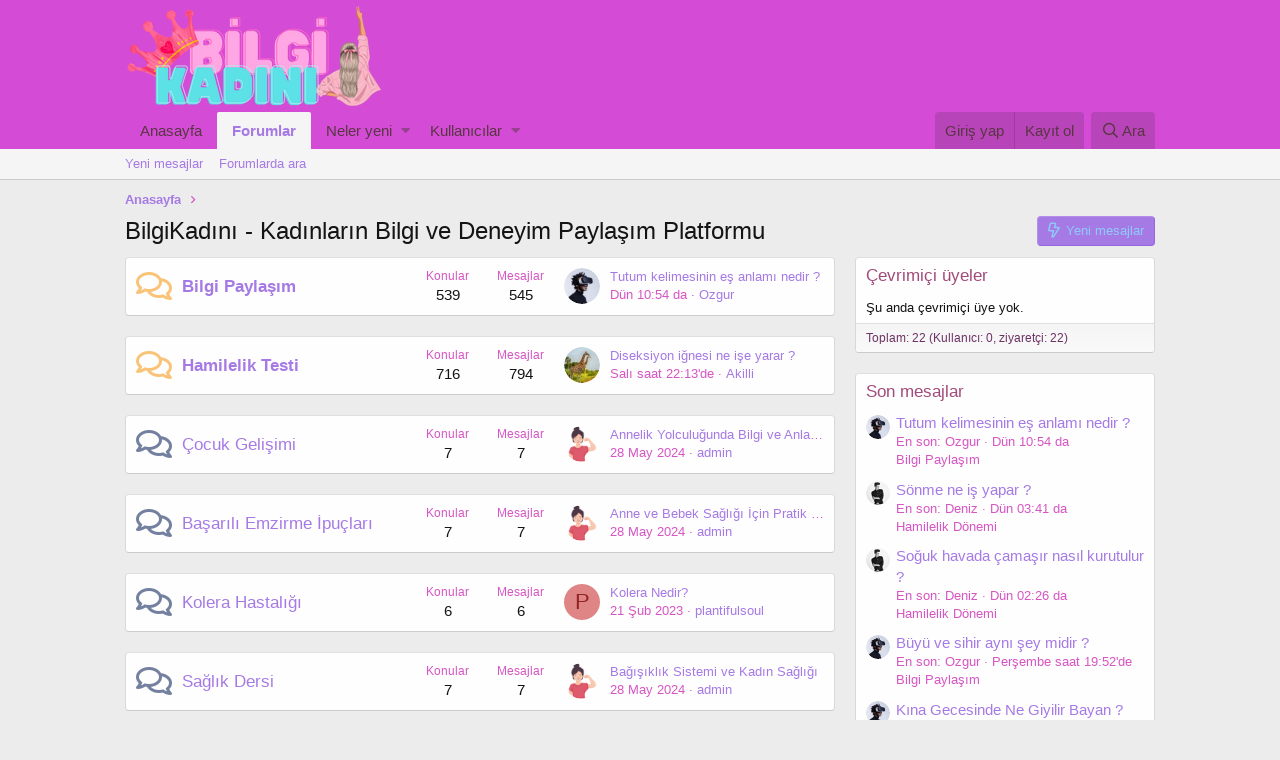

--- FILE ---
content_type: text/html; charset=utf-8
request_url: https://bilgikadini.com/
body_size: 12253
content:
<!DOCTYPE html>
<html id="XF" lang="tr-TR" dir="LTR"
	data-app="public"
	data-template="forum_list"
	data-container-key=""
	data-content-key=""
	data-logged-in="false"
	data-cookie-prefix="xf_"
	class="has-no-js template-forum_list"
	 data-run-jobs="">
<head>
	<meta charset="utf-8" />
	<meta http-equiv="X-UA-Compatible" content="IE=Edge" />
	<meta name="viewport" content="width=device-width, initial-scale=1, viewport-fit=cover">

	
	
	

	<title>BilgiKadını - Kadınların Bilgi ve Deneyim Paylaşım Platformu</title>

	
		
		<meta name="description" content="BilgiKadini.com, kadınların bir araya gelerek bilgi ve deneyimlerini paylaştığı interaktif bir forumdur. Kadınların güçlenmesi ve bilgilenmesi için birçok..." />
		<meta property="og:description" content="BilgiKadini.com, kadınların bir araya gelerek bilgi ve deneyimlerini paylaştığı interaktif bir forumdur. Kadınların güçlenmesi ve bilgilenmesi için birçok konuda tartışma ve öneri bulabilirsiniz!" />
		<meta property="twitter:description" content="BilgiKadini.com, kadınların bir araya gelerek bilgi ve deneyimlerini paylaştığı interaktif bir forumdur. Kadınların güçlenmesi ve bilgilenmesi için birçok konuda tartışma ve öneri bulabilirsiniz!" />
	
	
		<link rel="canonical" href="https://bilgikadini.com/" />
	
		<link rel="alternate" type="application/rss+xml" title="BilgiKadını - Kadınların Bilgi ve Deneyim Paylaşım Platformu için RSS beslemesi" href="/forums/-/index.rss" />
	

	
		
	
	
	<meta property="og:site_name" content="BilgiKadını - Kadınların Bilgi ve Deneyim Paylaşım Platformu" />


	
	
		
	
	
	<meta property="og:type" content="website" />


	
	
		
	
	
	
		<meta property="og:title" content="BilgiKadını - Kadınların Bilgi ve Deneyim Paylaşım Platformu" />
		<meta property="twitter:title" content="BilgiKadını - Kadınların Bilgi ve Deneyim Paylaşım Platformu" />
	


	
	
	
		
	
	
	<meta property="og:url" content="https://bilgikadini.com/" />


	
	

	
		<meta name="theme-color" content="#d44cd6" />
	

	
	

	
	<link rel="preload" href="/styles/fonts/fa/fa-regular-400.woff2" as="font" type="font/woff2" crossorigin="anonymous" />


	<link rel="preload" href="/styles/fonts/fa/fa-solid-900.woff2" as="font" type="font/woff2" crossorigin="anonymous" />


<link rel="preload" href="/styles/fonts/fa/fa-brands-400.woff2" as="font" type="font/woff2" crossorigin="anonymous" />

	<link rel="stylesheet" href="/css.php?css=public%3Anormalize.css%2Cpublic%3Acore.less%2Cpublic%3Aapp.less&amp;s=1&amp;l=2&amp;d=1763763607&amp;k=3f9d7e6985fdd1205e62233e2f7cccbcb2c3de21" />

	<link rel="stylesheet" href="/css.php?css=public%3Anode_list.less%2Cpublic%3Ashare_controls.less%2Cpublic%3Aextra.less&amp;s=1&amp;l=2&amp;d=1763763607&amp;k=64cc339ab76cbe5f8d1cbdd670376f8218541119" />

	
		<script src="/js/xf/preamble.min.js?_v=2951ced1"></script>
	


	
		<link rel="icon" type="image/png" href="https://bilgikadini.com/styles/anatema/basic/bilgikadinifav.png" sizes="32x32" />
	
	
	
</head>
<body data-template="forum_list">

<div class="p-pageWrapper" id="top">



<header class="p-header" id="header">
	<div class="p-header-inner">
		<div class="p-header-content">

			<div class="p-header-logo p-header-logo--image">
				<a href="https://bilgikadini.com">
					<img src="/styles/anatema/basic/bilgikadini.png"
						alt="BilgiKadını - Kadınların Bilgi ve Deneyim Paylaşım Platformu"
						 />
				</a>
			</div>

			
		</div>
	</div>
</header>





	<div class="p-navSticky p-navSticky--primary" data-xf-init="sticky-header">
		
	<nav class="p-nav">
		<div class="p-nav-inner">
			<a class="p-nav-menuTrigger" data-xf-click="off-canvas" data-menu=".js-headerOffCanvasMenu" role="button" tabindex="0">
				<i aria-hidden="true"></i>
				<span class="p-nav-menuText">Menü</span>
			</a>

			<div class="p-nav-smallLogo">
				<a href="https://bilgikadini.com">
					<img src="/styles/anatema/basic/bilgikadini.png"
						alt="BilgiKadını - Kadınların Bilgi ve Deneyim Paylaşım Platformu"
					 />
				</a>
			</div>

			<div class="p-nav-scroller hScroller" data-xf-init="h-scroller" data-auto-scroll=".p-navEl.is-selected">
				<div class="hScroller-scroll">
					<ul class="p-nav-list js-offCanvasNavSource">
					
						<li>
							
	<div class="p-navEl " >
		

			
	
	<a href="https://bilgikadini.com"
		class="p-navEl-link "
		
		data-xf-key="1"
		data-nav-id="home">Anasayfa</a>


			

		
		
	</div>

						</li>
					
						<li>
							
	<div class="p-navEl is-selected" data-has-children="true">
		

			
	
	<a href="/"
		class="p-navEl-link p-navEl-link--splitMenu "
		
		
		data-nav-id="forums">Forumlar</a>


			<a data-xf-key="2"
				data-xf-click="menu"
				data-menu-pos-ref="< .p-navEl"
				class="p-navEl-splitTrigger"
				role="button"
				tabindex="0"
				aria-label="Toggle expanded"
				aria-expanded="false"
				aria-haspopup="true"></a>

		
		
			<div class="menu menu--structural" data-menu="menu" aria-hidden="true">
				<div class="menu-content">
					
						
	
	
	<a href="/whats-new/posts/"
		class="menu-linkRow u-indentDepth0 js-offCanvasCopy "
		
		
		data-nav-id="newPosts">Yeni mesajlar</a>

	

					
						
	
	
	<a href="/search/?type=post"
		class="menu-linkRow u-indentDepth0 js-offCanvasCopy "
		
		
		data-nav-id="searchForums">Forumlarda ara</a>

	

					
				</div>
			</div>
		
	</div>

						</li>
					
						<li>
							
	<div class="p-navEl " data-has-children="true">
		

			
	
	<a href="/whats-new/"
		class="p-navEl-link p-navEl-link--splitMenu "
		
		
		data-nav-id="whatsNew">Neler yeni</a>


			<a data-xf-key="3"
				data-xf-click="menu"
				data-menu-pos-ref="< .p-navEl"
				class="p-navEl-splitTrigger"
				role="button"
				tabindex="0"
				aria-label="Toggle expanded"
				aria-expanded="false"
				aria-haspopup="true"></a>

		
		
			<div class="menu menu--structural" data-menu="menu" aria-hidden="true">
				<div class="menu-content">
					
						
	
	
	<a href="/whats-new/posts/"
		class="menu-linkRow u-indentDepth0 js-offCanvasCopy "
		 rel="nofollow"
		
		data-nav-id="whatsNewPosts">Yeni mesajlar</a>

	

					
						
	
	
	<a href="/whats-new/profile-posts/"
		class="menu-linkRow u-indentDepth0 js-offCanvasCopy "
		 rel="nofollow"
		
		data-nav-id="whatsNewProfilePosts">Yeni profil mesajları</a>

	

					
						
	
	
	<a href="/whats-new/latest-activity"
		class="menu-linkRow u-indentDepth0 js-offCanvasCopy "
		 rel="nofollow"
		
		data-nav-id="latestActivity">Son aktiviteler</a>

	

					
				</div>
			</div>
		
	</div>

						</li>
					
						<li>
							
	<div class="p-navEl " data-has-children="true">
		

			
	
	<a href="/members/"
		class="p-navEl-link p-navEl-link--splitMenu "
		
		
		data-nav-id="members">Kullanıcılar</a>


			<a data-xf-key="4"
				data-xf-click="menu"
				data-menu-pos-ref="< .p-navEl"
				class="p-navEl-splitTrigger"
				role="button"
				tabindex="0"
				aria-label="Toggle expanded"
				aria-expanded="false"
				aria-haspopup="true"></a>

		
		
			<div class="menu menu--structural" data-menu="menu" aria-hidden="true">
				<div class="menu-content">
					
						
	
	
	<a href="/online/"
		class="menu-linkRow u-indentDepth0 js-offCanvasCopy "
		
		
		data-nav-id="currentVisitors">Şu anki ziyaretçiler</a>

	

					
						
	
	
	<a href="/whats-new/profile-posts/"
		class="menu-linkRow u-indentDepth0 js-offCanvasCopy "
		 rel="nofollow"
		
		data-nav-id="newProfilePosts">Yeni profil mesajları</a>

	

					
						
	
	
	<a href="/search/?type=profile_post"
		class="menu-linkRow u-indentDepth0 js-offCanvasCopy "
		
		
		data-nav-id="searchProfilePosts">Profil mesajlarında ara</a>

	

					
				</div>
			</div>
		
	</div>

						</li>
					
					</ul>
				</div>
			</div>

			<div class="p-nav-opposite">
				<div class="p-navgroup p-account p-navgroup--guest">
					
						<a href="/login/" class="p-navgroup-link p-navgroup-link--textual p-navgroup-link--logIn"
							data-xf-click="overlay" data-follow-redirects="on">
							<span class="p-navgroup-linkText">Giriş yap</span>
						</a>
						
							<a href="/register/" class="p-navgroup-link p-navgroup-link--textual p-navgroup-link--register"
								data-xf-click="overlay" data-follow-redirects="on">
								<span class="p-navgroup-linkText">Kayıt ol</span>
							</a>
						
					
				</div>

				<div class="p-navgroup p-discovery">
					<a href="/whats-new/"
						class="p-navgroup-link p-navgroup-link--iconic p-navgroup-link--whatsnew"
						aria-label="Neler yeni"
						title="Neler yeni">
						<i aria-hidden="true"></i>
						<span class="p-navgroup-linkText">Neler yeni</span>
					</a>

					
						<a href="/search/"
							class="p-navgroup-link p-navgroup-link--iconic p-navgroup-link--search"
							data-xf-click="menu"
							data-xf-key="/"
							aria-label="Ara"
							aria-expanded="false"
							aria-haspopup="true"
							title="Ara">
							<i aria-hidden="true"></i>
							<span class="p-navgroup-linkText">Ara</span>
						</a>
						<div class="menu menu--structural menu--wide" data-menu="menu" aria-hidden="true">
							<form action="/search/search" method="post"
								class="menu-content"
								data-xf-init="quick-search">

								<h3 class="menu-header">Ara</h3>
								
								<div class="menu-row">
									
										<input type="text" class="input" name="keywords" placeholder="Ara…" aria-label="Ara" data-menu-autofocus="true" />
									
								</div>

								
								<div class="menu-row">
									<label class="iconic"><input type="checkbox"  name="c[title_only]" value="1" /><i aria-hidden="true"></i><span class="iconic-label">Sadece başlıkları ara</span></label>

								</div>
								
								<div class="menu-row">
									<div class="inputGroup">
										<span class="inputGroup-text" id="ctrl_search_menu_by_member">Kullanıcı:</span>
										<input type="text" class="input" name="c[users]" data-xf-init="auto-complete" placeholder="Üye" aria-labelledby="ctrl_search_menu_by_member" />
									</div>
								</div>
								<div class="menu-footer">
									<span class="menu-footer-controls">
										<button type="submit" class="button--primary button button--icon button--icon--search"><span class="button-text">Ara</span></button>
										<a href="/search/" class="button"><span class="button-text">Gelişmiş Arama…</span></a>
									</span>
								</div>

								<input type="hidden" name="_xfToken" value="1763768286,93d284a120f94e4068462356aef814c0" />
							</form>
						</div>
					
				</div>
			</div>
		</div>
	</nav>

	</div>
	
	
		<div class="p-sectionLinks">
			<div class="p-sectionLinks-inner hScroller" data-xf-init="h-scroller">
				<div class="hScroller-scroll">
					<ul class="p-sectionLinks-list">
					
						<li>
							
	<div class="p-navEl " >
		

			
	
	<a href="/whats-new/posts/"
		class="p-navEl-link "
		
		data-xf-key="alt+1"
		data-nav-id="newPosts">Yeni mesajlar</a>


			

		
		
	</div>

						</li>
					
						<li>
							
	<div class="p-navEl " >
		

			
	
	<a href="/search/?type=post"
		class="p-navEl-link "
		
		data-xf-key="alt+2"
		data-nav-id="searchForums">Forumlarda ara</a>


			

		
		
	</div>

						</li>
					
					</ul>
				</div>
			</div>
		</div>
	



<div class="offCanvasMenu offCanvasMenu--nav js-headerOffCanvasMenu" data-menu="menu" aria-hidden="true" data-ocm-builder="navigation">
	<div class="offCanvasMenu-backdrop" data-menu-close="true"></div>
	<div class="offCanvasMenu-content">
		<div class="offCanvasMenu-header">
			Menü
			<a class="offCanvasMenu-closer" data-menu-close="true" role="button" tabindex="0" aria-label="Kapat"></a>
		</div>
		
			<div class="p-offCanvasRegisterLink">
				<div class="offCanvasMenu-linkHolder">
					<a href="/login/" class="offCanvasMenu-link" data-xf-click="overlay" data-menu-close="true">
						Giriş yap
					</a>
				</div>
				<hr class="offCanvasMenu-separator" />
				
					<div class="offCanvasMenu-linkHolder">
						<a href="/register/" class="offCanvasMenu-link" data-xf-click="overlay" data-menu-close="true">
							Kayıt ol
						</a>
					</div>
					<hr class="offCanvasMenu-separator" />
				
			</div>
		
		<div class="js-offCanvasNavTarget"></div>
	</div>
</div>

<div class="p-body">
	<div class="p-body-inner">
		<!--XF:EXTRA_OUTPUT-->

		

		

		
		
	
		<ul class="p-breadcrumbs "
			itemscope itemtype="https://schema.org/BreadcrumbList">
		
			

			
			
				
				
	<li itemprop="itemListElement" itemscope itemtype="https://schema.org/ListItem">
		<a href="https://bilgikadini.com" itemprop="item">
			<span itemprop="name">Anasayfa</span>
		</a>
		<meta itemprop="position" content="1" />
	</li>

			

			
			

		
		</ul>
	

		

		
	<noscript><div class="blockMessage blockMessage--important blockMessage--iconic u-noJsOnly">JavaScript devre dışı. Daha iyi bir deneyim için, önce lütfen tarayıcınızda JavaScript'i etkinleştirin.</div></noscript>

		
	<!--[if lt IE 9]><div class="blockMessage blockMessage&#45;&#45;important blockMessage&#45;&#45;iconic">Çok eski bir web tarayıcısı kullanıyorsunuz. Bu veya diğer siteleri görüntülemekte sorunlar yaşayabilirsiniz..<br />Tarayıcınızı güncellemeli veya <a href="https://www.google.com/chrome/browser/" target="_blank">alternatif bir tarayıcı</a> kullanmalısınız.</div><![endif]-->


		
			<div class="p-body-header">
			
				
					<div class="p-title ">
					
						
							<h1 class="p-title-value">BilgiKadını - Kadınların Bilgi ve Deneyim Paylaşım Platformu</h1>
						
						
							<div class="p-title-pageAction">
	
		<a href="/whats-new/posts/" class="button button--icon button--icon--bolt"><span class="button-text">
			Yeni mesajlar
		</span></a>
	
	
</div>
						
					
					</div>
				

				
			
			</div>
		

		<div class="p-body-main p-body-main--withSidebar ">
			

			<div class="p-body-content">
				
				<div class="p-body-pageContent">









	
	
	
		
	
	
	


	
	
	
	
		
	
	
	


	
	







	




	
	
		
	
	
	
		
	<div class="block">
		<div class="block-container">
			<div class="block-body">
				

	<div class="node node--id129 node--depth1 node--forum node--unread">
		<div class="node-body">
			<span class="node-icon" aria-hidden="true"><i></i></span>
			<div class="node-main js-nodeMain">
				

				
				<h3 class="node-title">
					<a href="/forums/bilgi-paylasim.129/" data-xf-init="element-tooltip" data-shortcut="node-description">Bilgi Paylaşım</a>
				</h3>
				

				<div class="node-meta">
					
						<div class="node-statsMeta">
							<dl class="pairs pairs--inline">
								<dt>Konular</dt>
								<dd>539</dd>
							</dl>
							<dl class="pairs pairs--inline">
								<dt>Mesajlar</dt>
								<dd>545</dd>
							</dl>
						</div>
					

					
				</div>

				

				
			</div>

			
				<div class="node-stats">
					<dl class="pairs pairs--rows">
						<dt>Konular</dt>
						<dd>539</dd>
					</dl>
					<dl class="pairs pairs--rows">
						<dt>Mesajlar</dt>
						<dd>545</dd>
					</dl>
				</div>
			

			<div class="node-extra">
				
					<div class="node-extra-icon">
						
							<a href="/members/ozgur.173/" class="avatar avatar--xs" data-user-id="173" data-xf-init="member-tooltip">
			<img src="/data/avatars/s/0/173.jpg?1710149745" srcset="/data/avatars/m/0/173.jpg?1710149745 2x" alt="Ozgur" class="avatar-u173-s" /> 
		</a>
						
					</div>
					<div class="node-extra-row">
						
							<a href="/threads/tutum-kelimesinin-es-anlami-nedir.21727/post-21938" class="node-extra-title" title="Tutum kelimesinin eş anlamı nedir ?">Tutum kelimesinin eş anlamı nedir ?</a>
						
					</div>
					<div class="node-extra-row">
						<ul class="listInline listInline--bullet">
							<li><time  class="node-extra-date u-dt" dir="auto" datetime="2025-11-21T10:54:58+0300" data-time="1763711698" data-date-string="21 Kas 2025" data-time-string="10:54" title="21 Kas 2025 10:54'de">Dün 10:54 da</time></li>
							
								<li class="node-extra-user"><a href="/members/ozgur.173/" class="username " dir="auto" data-user-id="173" data-xf-init="member-tooltip">Ozgur</a></li>
							
						</ul>
					</div>
				
			</div>
		</div>
	</div>

	
		
	
	

	

			</div>
		</div>
	</div>

	

	
		
	
	
	
		
	<div class="block">
		<div class="block-container">
			<div class="block-body">
				

	<div class="node node--id122 node--depth1 node--forum node--unread">
		<div class="node-body">
			<span class="node-icon" aria-hidden="true"><i></i></span>
			<div class="node-main js-nodeMain">
				

				
				<h3 class="node-title">
					<a href="/forums/hamilelik-testi.122/" data-xf-init="element-tooltip" data-shortcut="node-description">Hamilelik Testi</a>
				</h3>
				

				<div class="node-meta">
					
						<div class="node-statsMeta">
							<dl class="pairs pairs--inline">
								<dt>Konular</dt>
								<dd>716</dd>
							</dl>
							<dl class="pairs pairs--inline">
								<dt>Mesajlar</dt>
								<dd>794</dd>
							</dl>
						</div>
					

					
				</div>

				

				
			</div>

			
				<div class="node-stats">
					<dl class="pairs pairs--rows">
						<dt>Konular</dt>
						<dd>716</dd>
					</dl>
					<dl class="pairs pairs--rows">
						<dt>Mesajlar</dt>
						<dd>794</dd>
					</dl>
				</div>
			

			<div class="node-extra">
				
					<div class="node-extra-icon">
						
							<a href="/members/akilli.174/" class="avatar avatar--xs" data-user-id="174" data-xf-init="member-tooltip">
			<img src="/data/avatars/s/0/174.jpg?1710149821" srcset="/data/avatars/m/0/174.jpg?1710149821 2x" alt="Akilli" class="avatar-u174-s" /> 
		</a>
						
					</div>
					<div class="node-extra-row">
						
							<a href="/threads/diseksiyon-ignesi-ne-ise-yarar.21720/post-21931" class="node-extra-title" title="Diseksiyon iğnesi ne işe yarar ?">Diseksiyon iğnesi ne işe yarar ?</a>
						
					</div>
					<div class="node-extra-row">
						<ul class="listInline listInline--bullet">
							<li><time  class="node-extra-date u-dt" dir="auto" datetime="2025-11-18T22:13:19+0300" data-time="1763493199" data-date-string="18 Kas 2025" data-time-string="22:13" title="18 Kas 2025 22:13'de">Salı saat 22:13'de</time></li>
							
								<li class="node-extra-user"><a href="/members/akilli.174/" class="username " dir="auto" data-user-id="174" data-xf-init="member-tooltip">Akilli</a></li>
							
						</ul>
					</div>
				
			</div>
		</div>
	</div>

	
		
	
	

	

			</div>
		</div>
	</div>

	

	
		
	
	
	
		
	<div class="block">
		<div class="block-container">
			<div class="block-body">
				

	<div class="node node--id125 node--depth1 node--forum node--read">
		<div class="node-body">
			<span class="node-icon" aria-hidden="true"><i></i></span>
			<div class="node-main js-nodeMain">
				

				
				<h3 class="node-title">
					<a href="/forums/cocuk-gelisimi.125/" data-xf-init="element-tooltip" data-shortcut="node-description">Çocuk Gelişimi</a>
				</h3>
				

				<div class="node-meta">
					
						<div class="node-statsMeta">
							<dl class="pairs pairs--inline">
								<dt>Konular</dt>
								<dd>7</dd>
							</dl>
							<dl class="pairs pairs--inline">
								<dt>Mesajlar</dt>
								<dd>7</dd>
							</dl>
						</div>
					

					
				</div>

				

				
			</div>

			
				<div class="node-stats">
					<dl class="pairs pairs--rows">
						<dt>Konular</dt>
						<dd>7</dd>
					</dl>
					<dl class="pairs pairs--rows">
						<dt>Mesajlar</dt>
						<dd>7</dd>
					</dl>
				</div>
			

			<div class="node-extra">
				
					<div class="node-extra-icon">
						
							<a href="/members/admin.1/" class="avatar avatar--xs" data-user-id="1" data-xf-init="member-tooltip">
			<img src="/data/avatars/s/0/1.jpg?1716921738" srcset="/data/avatars/m/0/1.jpg?1716921738 2x" alt="admin" class="avatar-u1-s" /> 
		</a>
						
					</div>
					<div class="node-extra-row">
						
							<a href="/threads/annelik-yolculugunda-bilgi-ve-anlayis.19550/post-19560" class="node-extra-title" title="Annelik Yolculuğunda Bilgi ve Anlayış">Annelik Yolculuğunda Bilgi ve Anlayış</a>
						
					</div>
					<div class="node-extra-row">
						<ul class="listInline listInline--bullet">
							<li><time  class="node-extra-date u-dt" dir="auto" datetime="2024-05-28T21:46:02+0300" data-time="1716921962" data-date-string="28 May 2024" data-time-string="21:46" title="28 May 2024 21:46'de">28 May 2024</time></li>
							
								<li class="node-extra-user"><a href="/members/admin.1/" class="username " dir="auto" data-user-id="1" data-xf-init="member-tooltip"><span class="username--staff username--moderator username--admin">admin</span></a></li>
							
						</ul>
					</div>
				
			</div>
		</div>
	</div>

	
		
	
	

	

			</div>
		</div>
	</div>

	

	
		
	
	
	
		
	<div class="block">
		<div class="block-container">
			<div class="block-body">
				

	<div class="node node--id124 node--depth1 node--forum node--read">
		<div class="node-body">
			<span class="node-icon" aria-hidden="true"><i></i></span>
			<div class="node-main js-nodeMain">
				

				
				<h3 class="node-title">
					<a href="/forums/basarili-emzirme-ipuclari.124/" data-xf-init="element-tooltip" data-shortcut="node-description">Başarılı Emzirme İpuçları</a>
				</h3>
				

				<div class="node-meta">
					
						<div class="node-statsMeta">
							<dl class="pairs pairs--inline">
								<dt>Konular</dt>
								<dd>7</dd>
							</dl>
							<dl class="pairs pairs--inline">
								<dt>Mesajlar</dt>
								<dd>7</dd>
							</dl>
						</div>
					

					
				</div>

				

				
			</div>

			
				<div class="node-stats">
					<dl class="pairs pairs--rows">
						<dt>Konular</dt>
						<dd>7</dd>
					</dl>
					<dl class="pairs pairs--rows">
						<dt>Mesajlar</dt>
						<dd>7</dd>
					</dl>
				</div>
			

			<div class="node-extra">
				
					<div class="node-extra-icon">
						
							<a href="/members/admin.1/" class="avatar avatar--xs" data-user-id="1" data-xf-init="member-tooltip">
			<img src="/data/avatars/s/0/1.jpg?1716921738" srcset="/data/avatars/m/0/1.jpg?1716921738 2x" alt="admin" class="avatar-u1-s" /> 
		</a>
						
					</div>
					<div class="node-extra-row">
						
							<a href="/threads/anne-ve-bebek-sagligi-icin-pratik-oeneriler.19553/post-19563" class="node-extra-title" title="Anne ve Bebek Sağlığı İçin Pratik Öneriler">Anne ve Bebek Sağlığı İçin Pratik Öneriler</a>
						
					</div>
					<div class="node-extra-row">
						<ul class="listInline listInline--bullet">
							<li><time  class="node-extra-date u-dt" dir="auto" datetime="2024-05-28T21:47:56+0300" data-time="1716922076" data-date-string="28 May 2024" data-time-string="21:47" title="28 May 2024 21:47'de">28 May 2024</time></li>
							
								<li class="node-extra-user"><a href="/members/admin.1/" class="username " dir="auto" data-user-id="1" data-xf-init="member-tooltip"><span class="username--staff username--moderator username--admin">admin</span></a></li>
							
						</ul>
					</div>
				
			</div>
		</div>
	</div>

	
		
	
	

	

			</div>
		</div>
	</div>

	

	
		
	
	
	
		
	<div class="block">
		<div class="block-container">
			<div class="block-body">
				

	<div class="node node--id120 node--depth1 node--forum node--read">
		<div class="node-body">
			<span class="node-icon" aria-hidden="true"><i></i></span>
			<div class="node-main js-nodeMain">
				

				
				<h3 class="node-title">
					<a href="/forums/kolera-hastaligi.120/" data-xf-init="element-tooltip" data-shortcut="node-description">Kolera Hastalığı</a>
				</h3>
				

				<div class="node-meta">
					
						<div class="node-statsMeta">
							<dl class="pairs pairs--inline">
								<dt>Konular</dt>
								<dd>6</dd>
							</dl>
							<dl class="pairs pairs--inline">
								<dt>Mesajlar</dt>
								<dd>6</dd>
							</dl>
						</div>
					

					
				</div>

				

				
			</div>

			
				<div class="node-stats">
					<dl class="pairs pairs--rows">
						<dt>Konular</dt>
						<dd>6</dd>
					</dl>
					<dl class="pairs pairs--rows">
						<dt>Mesajlar</dt>
						<dd>6</dd>
					</dl>
				</div>
			

			<div class="node-extra">
				
					<div class="node-extra-icon">
						
							<a href="/members/plantifulsoul.105/" class="avatar avatar--xs avatar--default avatar--default--dynamic" data-user-id="105" data-xf-init="member-tooltip" style="background-color: #e08585; color: #8f2424">
			<span class="avatar-u105-s">P</span> 
		</a>
						
					</div>
					<div class="node-extra-row">
						
							<a href="/threads/kolera-nedir.19010/post-19020" class="node-extra-title" title="Kolera Nedir?">Kolera Nedir?</a>
						
					</div>
					<div class="node-extra-row">
						<ul class="listInline listInline--bullet">
							<li><time  class="node-extra-date u-dt" dir="auto" datetime="2023-02-21T14:18:39+0300" data-time="1676978319" data-date-string="21 Şub 2023" data-time-string="14:18" title="21 Şub 2023 14:18'de">21 Şub 2023</time></li>
							
								<li class="node-extra-user"><a href="/members/plantifulsoul.105/" class="username " dir="auto" data-user-id="105" data-xf-init="member-tooltip">plantifulsoul</a></li>
							
						</ul>
					</div>
				
			</div>
		</div>
	</div>

	
		
	
	

	

			</div>
		</div>
	</div>

	

	
		
	
	
	
		
	<div class="block">
		<div class="block-container">
			<div class="block-body">
				

	<div class="node node--id118 node--depth1 node--forum node--read">
		<div class="node-body">
			<span class="node-icon" aria-hidden="true"><i></i></span>
			<div class="node-main js-nodeMain">
				

				
				<h3 class="node-title">
					<a href="/forums/saglik-dersi.118/" data-xf-init="element-tooltip" data-shortcut="node-description">Sağlık Dersi</a>
				</h3>
				

				<div class="node-meta">
					
						<div class="node-statsMeta">
							<dl class="pairs pairs--inline">
								<dt>Konular</dt>
								<dd>7</dd>
							</dl>
							<dl class="pairs pairs--inline">
								<dt>Mesajlar</dt>
								<dd>7</dd>
							</dl>
						</div>
					

					
				</div>

				

				
			</div>

			
				<div class="node-stats">
					<dl class="pairs pairs--rows">
						<dt>Konular</dt>
						<dd>7</dd>
					</dl>
					<dl class="pairs pairs--rows">
						<dt>Mesajlar</dt>
						<dd>7</dd>
					</dl>
				</div>
			

			<div class="node-extra">
				
					<div class="node-extra-icon">
						
							<a href="/members/admin.1/" class="avatar avatar--xs" data-user-id="1" data-xf-init="member-tooltip">
			<img src="/data/avatars/s/0/1.jpg?1716921738" srcset="/data/avatars/m/0/1.jpg?1716921738 2x" alt="admin" class="avatar-u1-s" /> 
		</a>
						
					</div>
					<div class="node-extra-row">
						
							<a href="/threads/bagisiklik-sistemi-ve-kadin-sagligi.19554/post-19564" class="node-extra-title" title="Bağışıklık Sistemi ve Kadın Sağlığı">Bağışıklık Sistemi ve Kadın Sağlığı</a>
						
					</div>
					<div class="node-extra-row">
						<ul class="listInline listInline--bullet">
							<li><time  class="node-extra-date u-dt" dir="auto" datetime="2024-05-28T21:49:28+0300" data-time="1716922168" data-date-string="28 May 2024" data-time-string="21:49" title="28 May 2024 21:49'de">28 May 2024</time></li>
							
								<li class="node-extra-user"><a href="/members/admin.1/" class="username " dir="auto" data-user-id="1" data-xf-init="member-tooltip"><span class="username--staff username--moderator username--admin">admin</span></a></li>
							
						</ul>
					</div>
				
			</div>
		</div>
	</div>

	
		
	
	

	

			</div>
		</div>
	</div>

	

	
		
	
	
	
		
	<div class="block">
		<div class="block-container">
			<div class="block-body">
				

	<div class="node node--id128 node--depth1 node--forum node--unread">
		<div class="node-body">
			<span class="node-icon" aria-hidden="true"><i></i></span>
			<div class="node-main js-nodeMain">
				

				
				<h3 class="node-title">
					<a href="/forums/spor-haberleri.128/" data-xf-init="element-tooltip" data-shortcut="node-description">Spor Haberleri</a>
				</h3>
				

				<div class="node-meta">
					
						<div class="node-statsMeta">
							<dl class="pairs pairs--inline">
								<dt>Konular</dt>
								<dd>730</dd>
							</dl>
							<dl class="pairs pairs--inline">
								<dt>Mesajlar</dt>
								<dd>786</dd>
							</dl>
						</div>
					

					
				</div>

				

				
			</div>

			
				<div class="node-stats">
					<dl class="pairs pairs--rows">
						<dt>Konular</dt>
						<dd>730</dd>
					</dl>
					<dl class="pairs pairs--rows">
						<dt>Mesajlar</dt>
						<dd>786</dd>
					</dl>
				</div>
			

			<div class="node-extra">
				
					<div class="node-extra-icon">
						
							<a href="/members/hirsli.175/" class="avatar avatar--xs" data-user-id="175" data-xf-init="member-tooltip">
			<img src="/data/avatars/s/0/175.jpg?1710177096" srcset="/data/avatars/m/0/175.jpg?1710177096 2x" alt="Hirsli" class="avatar-u175-s" /> 
		</a>
						
					</div>
					<div class="node-extra-row">
						
							<a href="/threads/ya-alim-ne-icin-cekilir.21695/post-21903" class="node-extra-title" title="Ya Alîm Ne Için Çekilir ?">Ya Alîm Ne Için Çekilir ?</a>
						
					</div>
					<div class="node-extra-row">
						<ul class="listInline listInline--bullet">
							<li><time  class="node-extra-date u-dt" dir="auto" datetime="2025-11-06T07:56:05+0300" data-time="1762404965" data-date-string="6 Kas 2025" data-time-string="07:56" title="6 Kas 2025 07:56'de">6 Kas 2025</time></li>
							
								<li class="node-extra-user"><a href="/members/hirsli.175/" class="username " dir="auto" data-user-id="175" data-xf-init="member-tooltip">Hirsli</a></li>
							
						</ul>
					</div>
				
			</div>
		</div>
	</div>

	
		
	
	

	

			</div>
		</div>
	</div>

	

	
		
	
	
	
		
	<div class="block">
		<div class="block-container">
			<div class="block-body">
				

	<div class="node node--id123 node--depth1 node--forum node--unread">
		<div class="node-body">
			<span class="node-icon" aria-hidden="true"><i></i></span>
			<div class="node-main js-nodeMain">
				

				
				<h3 class="node-title">
					<a href="/forums/hamilelik-doenemi.123/" data-xf-init="element-tooltip" data-shortcut="node-description">Hamilelik Dönemi</a>
				</h3>
				

				<div class="node-meta">
					
						<div class="node-statsMeta">
							<dl class="pairs pairs--inline">
								<dt>Konular</dt>
								<dd>698</dd>
							</dl>
							<dl class="pairs pairs--inline">
								<dt>Mesajlar</dt>
								<dd>759</dd>
							</dl>
						</div>
					

					
				</div>

				

				
			</div>

			
				<div class="node-stats">
					<dl class="pairs pairs--rows">
						<dt>Konular</dt>
						<dd>698</dd>
					</dl>
					<dl class="pairs pairs--rows">
						<dt>Mesajlar</dt>
						<dd>759</dd>
					</dl>
				</div>
			

			<div class="node-extra">
				
					<div class="node-extra-icon">
						
							<a href="/members/deniz.177/" class="avatar avatar--xs" data-user-id="177" data-xf-init="member-tooltip">
			<img src="/data/avatars/s/0/177.jpg?1710239586" srcset="/data/avatars/m/0/177.jpg?1710239586 2x" alt="Deniz" class="avatar-u177-s" /> 
		</a>
						
					</div>
					<div class="node-extra-row">
						
							<a href="/threads/soenme-ne-is-yapar.21726/post-21937" class="node-extra-title" title="Sönme ne iş yapar ?">Sönme ne iş yapar ?</a>
						
					</div>
					<div class="node-extra-row">
						<ul class="listInline listInline--bullet">
							<li><time  class="node-extra-date u-dt" dir="auto" datetime="2025-11-21T03:41:19+0300" data-time="1763685679" data-date-string="21 Kas 2025" data-time-string="03:41" title="21 Kas 2025 03:41'de">Dün 03:41 da</time></li>
							
								<li class="node-extra-user"><a href="/members/deniz.177/" class="username " dir="auto" data-user-id="177" data-xf-init="member-tooltip">Deniz</a></li>
							
						</ul>
					</div>
				
			</div>
		</div>
	</div>

	
		
	
	

	

			</div>
		</div>
	</div>

	

	
		
	
	
	
		
	<div class="block">
		<div class="block-container">
			<div class="block-body">
				

	<div class="node node--id121 node--depth1 node--forum node--read">
		<div class="node-body">
			<span class="node-icon" aria-hidden="true"><i></i></span>
			<div class="node-main js-nodeMain">
				

				
				<h3 class="node-title">
					<a href="/forums/cuezzam-hastaligi.121/" data-xf-init="element-tooltip" data-shortcut="node-description">Cüzzam Hastalığı</a>
				</h3>
				

				<div class="node-meta">
					
						<div class="node-statsMeta">
							<dl class="pairs pairs--inline">
								<dt>Konular</dt>
								<dd>4</dd>
							</dl>
							<dl class="pairs pairs--inline">
								<dt>Mesajlar</dt>
								<dd>4</dd>
							</dl>
						</div>
					

					
				</div>

				

				
			</div>

			
				<div class="node-stats">
					<dl class="pairs pairs--rows">
						<dt>Konular</dt>
						<dd>4</dd>
					</dl>
					<dl class="pairs pairs--rows">
						<dt>Mesajlar</dt>
						<dd>4</dd>
					</dl>
				</div>
			

			<div class="node-extra">
				
					<div class="node-extra-icon">
						
							<a href="/members/buesra.102/" class="avatar avatar--xs avatar--default avatar--default--dynamic" data-user-id="102" data-xf-init="member-tooltip" style="background-color: #a88a8a; color: #493636">
			<span class="avatar-u102-s">B</span> 
		</a>
						
					</div>
					<div class="node-extra-row">
						
							<a href="/threads/lepra-cuezzam-hastaligi-nedir.19014/post-19024" class="node-extra-title" title="Lepra (Cüzzam) Hastalığı Nedir?">Lepra (Cüzzam) Hastalığı Nedir?</a>
						
					</div>
					<div class="node-extra-row">
						<ul class="listInline listInline--bullet">
							<li><time  class="node-extra-date u-dt" dir="auto" datetime="2023-02-21T14:25:09+0300" data-time="1676978709" data-date-string="21 Şub 2023" data-time-string="14:25" title="21 Şub 2023 14:25'de">21 Şub 2023</time></li>
							
								<li class="node-extra-user"><a href="/members/buesra.102/" class="username " dir="auto" data-user-id="102" data-xf-init="member-tooltip">büşra</a></li>
							
						</ul>
					</div>
				
			</div>
		</div>
	</div>

	
		
	
	

	

			</div>
		</div>
	</div>

	

	
		
	
	
	
		
	<div class="block">
		<div class="block-container">
			<div class="block-body">
				

	<div class="node node--id119 node--depth1 node--forum node--read">
		<div class="node-body">
			<span class="node-icon" aria-hidden="true"><i></i></span>
			<div class="node-main js-nodeMain">
				

				
				<h3 class="node-title">
					<a href="/forums/bulasici-hastaliklar.119/" data-xf-init="element-tooltip" data-shortcut="node-description">Bulaşıcı Hastalıklar</a>
				</h3>
				

				<div class="node-meta">
					
						<div class="node-statsMeta">
							<dl class="pairs pairs--inline">
								<dt>Konular</dt>
								<dd>4</dd>
							</dl>
							<dl class="pairs pairs--inline">
								<dt>Mesajlar</dt>
								<dd>4</dd>
							</dl>
						</div>
					

					
				</div>

				

				
			</div>

			
				<div class="node-stats">
					<dl class="pairs pairs--rows">
						<dt>Konular</dt>
						<dd>4</dd>
					</dl>
					<dl class="pairs pairs--rows">
						<dt>Mesajlar</dt>
						<dd>4</dd>
					</dl>
				</div>
			

			<div class="node-extra">
				
					<div class="node-extra-icon">
						
							<a href="/members/admin.1/" class="avatar avatar--xs" data-user-id="1" data-xf-init="member-tooltip">
			<img src="/data/avatars/s/0/1.jpg?1716921738" srcset="/data/avatars/m/0/1.jpg?1716921738 2x" alt="admin" class="avatar-u1-s" /> 
		</a>
						
					</div>
					<div class="node-extra-row">
						
							<a href="/threads/korunma-ve-bilinclendirme.19552/post-19562" class="node-extra-title" title="Korunma ve Bilinçlendirme">Korunma ve Bilinçlendirme</a>
						
					</div>
					<div class="node-extra-row">
						<ul class="listInline listInline--bullet">
							<li><time  class="node-extra-date u-dt" dir="auto" datetime="2024-05-28T21:47:04+0300" data-time="1716922024" data-date-string="28 May 2024" data-time-string="21:47" title="28 May 2024 21:47'de">28 May 2024</time></li>
							
								<li class="node-extra-user"><a href="/members/admin.1/" class="username " dir="auto" data-user-id="1" data-xf-init="member-tooltip"><span class="username--staff username--moderator username--admin">admin</span></a></li>
							
						</ul>
					</div>
				
			</div>
		</div>
	</div>

	
		
	
	

	

			</div>
		</div>
	</div>

	

	
		
	
	
	
		
	<div class="block block--category block--category102">
		<span class="u-anchorTarget" id="forumdan-bilgiler.102"></span>
		<div class="block-container">
			<h2 class="block-header">
				<a href="/.#forumdan-bilgiler.102">Forumdan Bilgiler</a>
				
			</h2>
			<div class="block-body">
				
	
	
		
	
	
	
		
	

	<div class="node node--id103 node--depth2 node--forum node--read">
		<div class="node-body">
			<span class="node-icon" aria-hidden="true"><i></i></span>
			<div class="node-main js-nodeMain">
				

				
				<h3 class="node-title">
					<a href="/forums/tanisma-alani.103/" data-xf-init="element-tooltip" data-shortcut="node-description">Tanışma Alanı</a>
				</h3>
				

				<div class="node-meta">
					
						<div class="node-statsMeta">
							<dl class="pairs pairs--inline">
								<dt>Konular</dt>
								<dd>5</dd>
							</dl>
							<dl class="pairs pairs--inline">
								<dt>Mesajlar</dt>
								<dd>5</dd>
							</dl>
						</div>
					

					
				</div>

				
					
	
	

				

				
			</div>

			
				<div class="node-stats">
					<dl class="pairs pairs--rows">
						<dt>Konular</dt>
						<dd>5</dd>
					</dl>
					<dl class="pairs pairs--rows">
						<dt>Mesajlar</dt>
						<dd>5</dd>
					</dl>
				</div>
			

			<div class="node-extra">
				
					<div class="node-extra-icon">
						
							<a href="/members/ozgur.173/" class="avatar avatar--xs" data-user-id="173" data-xf-init="member-tooltip">
			<img src="/data/avatars/s/0/173.jpg?1710149745" srcset="/data/avatars/m/0/173.jpg?1710149745 2x" alt="Ozgur" class="avatar-u173-s" /> 
		</a>
						
					</div>
					<div class="node-extra-row">
						
							<a href="/threads/herkese-sevgiler-yeni-ueyeyim.20526/post-20543" class="node-extra-title" title="Herkese Sevgiler Yeni Üyeyim">Herkese Sevgiler Yeni Üyeyim</a>
						
					</div>
					<div class="node-extra-row">
						<ul class="listInline listInline--bullet">
							<li><time  class="node-extra-date u-dt" dir="auto" datetime="2024-12-19T11:57:21+0300" data-time="1734598641" data-date-string="19 Ara 2024" data-time-string="11:57" title="19 Ara 2024 11:57'de">19 Ara 2024</time></li>
							
								<li class="node-extra-user"><a href="/members/ozgur.173/" class="username " dir="auto" data-user-id="173" data-xf-init="member-tooltip">Ozgur</a></li>
							
						</ul>
					</div>
				
			</div>
		</div>
	</div>

	


	

	
		
	
	
	
		
	

	<div class="node node--id104 node--depth2 node--forum node--read">
		<div class="node-body">
			<span class="node-icon" aria-hidden="true"><i></i></span>
			<div class="node-main js-nodeMain">
				

				
				<h3 class="node-title">
					<a href="/forums/duyurular.104/" data-xf-init="element-tooltip" data-shortcut="node-description">Duyurular</a>
				</h3>
				

				<div class="node-meta">
					
						<div class="node-statsMeta">
							<dl class="pairs pairs--inline">
								<dt>Konular</dt>
								<dd>1</dd>
							</dl>
							<dl class="pairs pairs--inline">
								<dt>Mesajlar</dt>
								<dd>1</dd>
							</dl>
						</div>
					

					
				</div>

				
					
	
	

				

				
			</div>

			
				<div class="node-stats">
					<dl class="pairs pairs--rows">
						<dt>Konular</dt>
						<dd>1</dd>
					</dl>
					<dl class="pairs pairs--rows">
						<dt>Mesajlar</dt>
						<dd>1</dd>
					</dl>
				</div>
			

			<div class="node-extra">
				
					<div class="node-extra-icon">
						
							<a href="/members/admin.1/" class="avatar avatar--xs" data-user-id="1" data-xf-init="member-tooltip">
			<img src="/data/avatars/s/0/1.jpg?1716921738" srcset="/data/avatars/m/0/1.jpg?1716921738 2x" alt="admin" class="avatar-u1-s" /> 
		</a>
						
					</div>
					<div class="node-extra-row">
						
							<a href="/threads/duyurularin-oenemi.19547/post-19557" class="node-extra-title" title="Duyuruların Önemi">Duyuruların Önemi</a>
						
					</div>
					<div class="node-extra-row">
						<ul class="listInline listInline--bullet">
							<li><time  class="node-extra-date u-dt" dir="auto" datetime="2024-05-28T21:43:47+0300" data-time="1716921827" data-date-string="28 May 2024" data-time-string="21:43" title="28 May 2024 21:43'de">28 May 2024</time></li>
							
								<li class="node-extra-user"><a href="/members/admin.1/" class="username " dir="auto" data-user-id="1" data-xf-init="member-tooltip"><span class="username--staff username--moderator username--admin">admin</span></a></li>
							
						</ul>
					</div>
				
			</div>
		</div>
	</div>

	


	

	
		
	
	
	
		
	

	<div class="node node--id105 node--depth2 node--forum node--read">
		<div class="node-body">
			<span class="node-icon" aria-hidden="true"><i></i></span>
			<div class="node-main js-nodeMain">
				

				
				<h3 class="node-title">
					<a href="/forums/oeneri-istek-ve-sikayetler.105/" data-xf-init="element-tooltip" data-shortcut="node-description">Öneri, İstek ve Şikayetler</a>
				</h3>
				

				<div class="node-meta">
					
						<div class="node-statsMeta">
							<dl class="pairs pairs--inline">
								<dt>Konular</dt>
								<dd>2</dd>
							</dl>
							<dl class="pairs pairs--inline">
								<dt>Mesajlar</dt>
								<dd>2</dd>
							</dl>
						</div>
					

					
				</div>

				
					
	
	

				

				
			</div>

			
				<div class="node-stats">
					<dl class="pairs pairs--rows">
						<dt>Konular</dt>
						<dd>2</dd>
					</dl>
					<dl class="pairs pairs--rows">
						<dt>Mesajlar</dt>
						<dd>2</dd>
					</dl>
				</div>
			

			<div class="node-extra">
				
					<div class="node-extra-icon">
						
							<a href="/members/ozgur.173/" class="avatar avatar--xs" data-user-id="173" data-xf-init="member-tooltip">
			<img src="/data/avatars/s/0/173.jpg?1710149745" srcset="/data/avatars/m/0/173.jpg?1710149745 2x" alt="Ozgur" class="avatar-u173-s" /> 
		</a>
						
					</div>
					<div class="node-extra-row">
						
							<a href="/threads/forumda-eski-kullanicilar-icin-oeduellendirme-sistemi.20527/post-20544" class="node-extra-title" title="Forumda Eski Kullanıcılar İçin Ödüllendirme Sistemi">Forumda Eski Kullanıcılar İçin Ödüllendirme Sistemi</a>
						
					</div>
					<div class="node-extra-row">
						<ul class="listInline listInline--bullet">
							<li><time  class="node-extra-date u-dt" dir="auto" datetime="2024-12-19T12:25:07+0300" data-time="1734600307" data-date-string="19 Ara 2024" data-time-string="12:25" title="19 Ara 2024 12:25'de">19 Ara 2024</time></li>
							
								<li class="node-extra-user"><a href="/members/ozgur.173/" class="username " dir="auto" data-user-id="173" data-xf-init="member-tooltip">Ozgur</a></li>
							
						</ul>
					</div>
				
			</div>
		</div>
	</div>

	


	

	

			</div>
		</div>
	</div>

	

	
















</div>
				
			</div>

			
				<div class="p-body-sidebar">
					
					
						<div class="block" data-widget-section="onlineNow" data-widget-id="6" data-widget-key="forum_overview_members_online" data-widget-definition="members_online">
	<div class="block-container">
		<h3 class="block-minorHeader"><a href="/online/">Çevrimiçi üyeler</a></h3>
		<div class="block-body">
			
				<div class="block-row block-row--minor">
			

				
					Şu anda çevrimiçi üye yok.
				
			</div>
		</div>
		<div class="block-footer">
			<span class="block-footer-counter">Toplam:&nbsp;22 (Kullanıcı:&nbsp;0, ziyaretçi:&nbsp;22)</span>
		</div>
	</div>
</div>

	<div class="block" data-widget-id="7" data-widget-key="forum_overview_new_posts" data-widget-definition="new_posts">
		<div class="block-container">
			
				<h3 class="block-minorHeader">
					<a href="/whats-new/posts/?skip=1" rel="nofollow">Son mesajlar</a>
				</h3>
				<ul class="block-body">
					
						
							<li class="block-row">
								
	<div class="contentRow">
		<div class="contentRow-figure">
			<a href="/members/ozgur.173/" class="avatar avatar--xxs" data-user-id="173" data-xf-init="member-tooltip">
			<img src="/data/avatars/s/0/173.jpg?1710149745"  alt="Ozgur" class="avatar-u173-s" /> 
		</a>
		</div>
		<div class="contentRow-main contentRow-main--close">
			
				<a href="/threads/tutum-kelimesinin-es-anlami-nedir.21727/post-21938">Tutum kelimesinin eş anlamı nedir ?</a>
			

			<div class="contentRow-minor contentRow-minor--hideLinks">
				<ul class="listInline listInline--bullet">
					<li>En son: Ozgur</li>
					<li><time  class="u-dt" dir="auto" datetime="2025-11-21T10:54:58+0300" data-time="1763711698" data-date-string="21 Kas 2025" data-time-string="10:54" title="21 Kas 2025 10:54'de">Dün 10:54 da</time></li>
				</ul>
			</div>
			<div class="contentRow-minor contentRow-minor--hideLinks">
				<a href="/forums/bilgi-paylasim.129/">Bilgi Paylaşım</a>
			</div>
		</div>
	</div>

							</li>
						
							<li class="block-row">
								
	<div class="contentRow">
		<div class="contentRow-figure">
			<a href="/members/deniz.177/" class="avatar avatar--xxs" data-user-id="177" data-xf-init="member-tooltip">
			<img src="/data/avatars/s/0/177.jpg?1710239586"  alt="Deniz" class="avatar-u177-s" /> 
		</a>
		</div>
		<div class="contentRow-main contentRow-main--close">
			
				<a href="/threads/soenme-ne-is-yapar.21726/post-21937">Sönme ne iş yapar ?</a>
			

			<div class="contentRow-minor contentRow-minor--hideLinks">
				<ul class="listInline listInline--bullet">
					<li>En son: Deniz</li>
					<li><time  class="u-dt" dir="auto" datetime="2025-11-21T03:41:19+0300" data-time="1763685679" data-date-string="21 Kas 2025" data-time-string="03:41" title="21 Kas 2025 03:41'de">Dün 03:41 da</time></li>
				</ul>
			</div>
			<div class="contentRow-minor contentRow-minor--hideLinks">
				<a href="/forums/hamilelik-doenemi.123/">Hamilelik Dönemi</a>
			</div>
		</div>
	</div>

							</li>
						
							<li class="block-row">
								
	<div class="contentRow">
		<div class="contentRow-figure">
			<a href="/members/deniz.177/" class="avatar avatar--xxs" data-user-id="177" data-xf-init="member-tooltip">
			<img src="/data/avatars/s/0/177.jpg?1710239586"  alt="Deniz" class="avatar-u177-s" /> 
		</a>
		</div>
		<div class="contentRow-main contentRow-main--close">
			
				<a href="/threads/soguk-havada-camasir-nasil-kurutulur.21725/post-21936">Soğuk havada çamaşır nasıl kurutulur ?</a>
			

			<div class="contentRow-minor contentRow-minor--hideLinks">
				<ul class="listInline listInline--bullet">
					<li>En son: Deniz</li>
					<li><time  class="u-dt" dir="auto" datetime="2025-11-21T02:26:34+0300" data-time="1763681194" data-date-string="21 Kas 2025" data-time-string="02:26" title="21 Kas 2025 02:26'de">Dün 02:26 da</time></li>
				</ul>
			</div>
			<div class="contentRow-minor contentRow-minor--hideLinks">
				<a href="/forums/hamilelik-doenemi.123/">Hamilelik Dönemi</a>
			</div>
		</div>
	</div>

							</li>
						
							<li class="block-row">
								
	<div class="contentRow">
		<div class="contentRow-figure">
			<a href="/members/ozgur.173/" class="avatar avatar--xxs" data-user-id="173" data-xf-init="member-tooltip">
			<img src="/data/avatars/s/0/173.jpg?1710149745"  alt="Ozgur" class="avatar-u173-s" /> 
		</a>
		</div>
		<div class="contentRow-main contentRow-main--close">
			
				<a href="/threads/bueyue-ve-sihir-ayni-sey-midir.21724/post-21935">Büyü ve sihir aynı şey midir ?</a>
			

			<div class="contentRow-minor contentRow-minor--hideLinks">
				<ul class="listInline listInline--bullet">
					<li>En son: Ozgur</li>
					<li><time  class="u-dt" dir="auto" datetime="2025-11-20T19:52:58+0300" data-time="1763657578" data-date-string="20 Kas 2025" data-time-string="19:52" title="20 Kas 2025 19:52'de">Perşembe saat 19:52'de</time></li>
				</ul>
			</div>
			<div class="contentRow-minor contentRow-minor--hideLinks">
				<a href="/forums/bilgi-paylasim.129/">Bilgi Paylaşım</a>
			</div>
		</div>
	</div>

							</li>
						
							<li class="block-row">
								
	<div class="contentRow">
		<div class="contentRow-figure">
			<a href="/members/ozgur.173/" class="avatar avatar--xxs" data-user-id="173" data-xf-init="member-tooltip">
			<img src="/data/avatars/s/0/173.jpg?1710149745"  alt="Ozgur" class="avatar-u173-s" /> 
		</a>
		</div>
		<div class="contentRow-main contentRow-main--close">
			
				<a href="/threads/kina-gecesinde-ne-giyilir-bayan.21723/post-21934">Kına Gecesinde Ne Giyilir Bayan ?</a>
			

			<div class="contentRow-minor contentRow-minor--hideLinks">
				<ul class="listInline listInline--bullet">
					<li>En son: Ozgur</li>
					<li><time  class="u-dt" dir="auto" datetime="2025-11-20T10:09:47+0300" data-time="1763622587" data-date-string="20 Kas 2025" data-time-string="10:09" title="20 Kas 2025 10:09'de">Perşembe saat 10:09'de</time></li>
				</ul>
			</div>
			<div class="contentRow-minor contentRow-minor--hideLinks">
				<a href="/forums/bilgi-paylasim.129/">Bilgi Paylaşım</a>
			</div>
		</div>
	</div>

							</li>
						
					
				</ul>
			
		</div>
	</div>


<div class="block" data-widget-id="9" data-widget-key="forum_overview_forum_statistics" data-widget-definition="forum_statistics">
	<div class="block-container">
		<h3 class="block-minorHeader">Forum istatistikleri</h3>
		<div class="block-body block-row">
			<dl class="pairs pairs--justified">
				<dt>Konular</dt>
				<dd>2,726</dd>
			</dl>

			<dl class="pairs pairs--justified">
				<dt>Mesajlar</dt>
				<dd>2,927</dd>
			</dl>

			<dl class="pairs pairs--justified">
				<dt>Kullanıcılar</dt>
				<dd>34</dd>
			</dl>

			<dl class="pairs pairs--justified">
				<dt>Son üye</dt>
				<dd><a href="/members/deniz.177/" class="username " dir="auto" data-user-id="177" data-xf-init="member-tooltip">Deniz</a></dd>
			</dl>
		</div>
	</div>
</div>

	<div class="block" data-widget-id="10" data-widget-key="forum_overview_share_page" data-widget-definition="share_page">
		<div class="block-container">
			<h3 class="block-minorHeader">Sosyal bağlar</h3>
			<div class="block-body block-row">
				
					
	
		
		<div class="shareButtons shareButtons--iconic" data-xf-init="share-buttons" data-page-url="" data-page-title="" data-page-desc="">
			

			<div class="shareButtons-buttons">
				

					
						<a class="shareButtons-button shareButtons-button--brand shareButtons-button--facebook" data-href="https://www.facebook.com/sharer.php?u={url}">
							<i aria-hidden="true"></i>
							<span>Facebook</span>
						</a>
					

					
						<a class="shareButtons-button shareButtons-button--brand shareButtons-button--twitter" data-href="https://twitter.com/intent/tweet?url={url}&amp;text={title}">
							<i aria-hidden="true"></i>
							<span>Twitter</span>
						</a>
					

					
						<a class="shareButtons-button shareButtons-button--brand shareButtons-button--reddit" data-href="https://reddit.com/submit?url={url}&amp;title={title}">
							<i aria-hidden="true"></i>
							<span>Reddit</span>
						</a>
					

					
						<a class="shareButtons-button shareButtons-button--brand shareButtons-button--pinterest" data-href="https://pinterest.com/pin/create/bookmarklet/?url={url}&amp;description={title}">
							<i aria-hidden="true"></i>
							<span>Pinterest</span>
						</a>
					

					
						<a class="shareButtons-button shareButtons-button--brand shareButtons-button--tumblr" data-href="https://www.tumblr.com/widgets/share/tool?canonicalUrl={url}&amp;title={title}">
							<i aria-hidden="true"></i>
							<span>Tumblr</span>
						</a>
					

					
						<a class="shareButtons-button shareButtons-button--brand shareButtons-button--whatsApp" data-href="https://api.whatsapp.com/send?text={title}&nbsp;{url}">
							<i aria-hidden="true"></i>
							<span>WhatsApp</span>
						</a>
					

					
						<a class="shareButtons-button shareButtons-button--email" data-href="mailto:?subject={title}&amp;body={url}">
							<i aria-hidden="true"></i>
							<span>E-posta</span>
						</a>
					

					
						<a class="shareButtons-button shareButtons-button--link is-hidden" data-clipboard="{url}">
							<i aria-hidden="true"></i>
							<span>Link</span>
						</a>
					
				
			</div>
		</div>
	

				
			</div>
		</div>
	</div>
					
					
				</div>
			
		</div>

		
		
	
		<ul class="p-breadcrumbs p-breadcrumbs--bottom"
			itemscope itemtype="https://schema.org/BreadcrumbList">
		
			

			
			
				
				
	<li itemprop="itemListElement" itemscope itemtype="https://schema.org/ListItem">
		<a href="https://bilgikadini.com" itemprop="item">
			<span itemprop="name">Anasayfa</span>
		</a>
		<meta itemprop="position" content="1" />
	</li>

			

			
			

		
		</ul>
	

		
	</div>
</div>

<footer class="p-footer" id="footer">
	<div class="p-footer-inner">

		<div class="p-footer-row">
			
				<div class="p-footer-row-main">
							<ul class="p-footer-linkList">
					
						
						
							<li><a href="/misc/language" data-xf-click="overlay"
								data-xf-init="tooltip" title="Dil seçici" rel="nofollow">
								<i class="fa--xf far fa-globe" aria-hidden="true"></i> Türkçe (TR)</a></li>
						
					
					</ul>
				</div>	
			
			<div class="p-footer-row-opposite">
				<ul class="p-footer-linkList">
					
						
							<li><a href="/misc/contact/" data-xf-click="overlay">İletişim</a></li>
						
					

					
						<li><a href="/help/terms/">Koşullar</a></li>
					

					
						<li><a href="/help/privacy-policy/">Gizlilik Politikası</a></li>
					

					
						<li><a href="/help/">Yardım</a></li>
					

					
						<li><a href="https://bilgikadini.com">Anasayfa</a></li>
					

					<li><a href="/forums/-/index.rss" target="_blank" class="p-footer-rssLink" title="RSS"><span aria-hidden="true"><i class="fa--xf far fa-rss" aria-hidden="true"></i><span class="u-srOnly">RSS</span></span></a></li>
				</ul>
			</div>
		</div>

		
			<div class="p-footer-copyright">
			
				<a href="https://xenforo.com" class="u-concealed" dir="ltr" target="_blank">Forum software by XenForo&trade; <span class="copyright">&copy; 2010-2019 XenForo Ltd.</span></a>
				
			
			</div>
		

		
<div class="md-xf-url-list"><ul class="md-xf-url-hidden" style="display: none;"><li><a href="https://pendik.net/">escort pendik</a></li><li><a href="https://tucsoninternationalacademy.com/" title="deneme bonusu veren siteler">deneme bonusu veren siteler</a></li><li><a href="https://www.desixxxhindi.com/video/2302/xxx-desi-bhabhi-and-boyfriend-hardcore-sex-video/" title="Xxx Desi Bhabhi And Boyfriend Hardcore Sex Video">Xxx Desi Bhabhi And Boyfriend Hardcore Sex Video</a></li><li><a href="https://www.hothindisex.com/video/1629/paisa-episode-nuefliks-group-chudai-porn-video/" title="Paisa Episode NueFliks Group Chudai Porn Video">Paisa Episode NueFliks Group Chudai Porn Video</a></li><li><a href="https://www.spicesmedicinalherbs.com/" title="deneme bonusu veren siteler">deneme bonusu veren siteler</a></li><li><a href="https://www.catherletters.org/" title="deneme bonusu veren siteler">deneme bonusu veren siteler</a></li><li><a href="https://ttrcasino.org/bedava-bahis-veren-siteler/">Bedava bahis veren siteler</a></li><li><a href="https://safirbetsitesi.com/">Safirbet</a></li><li><a href="https://unidentifiedenemy.com/">deneme bonusu</a></li><li><a href="https://vdcasino.online/">vdcasino</a></li><li><a href="https://ilbetgir.net/">ilbet</a></li><li><a href="https://www.hiltonbetx.org/">hiltonbet giriş</a></li><li><a href="https://kartalclub.com/category/umraniye-escort" target="_blank" title="Ümraniye Escort">Ümraniye Escort</a></li><li><a href="https://nyctf.org/" title="deneme bonusu veren siteler">deneme bonusu veren siteler</a></li><li><a href="https://impulsetek.com/" title="bursa escort bayan" rel="dofollow">bursa escort bayan</a></li><li><a href="https://www.anjanatech.com" title="bursa escort bayan" rel="dofollow">bursa escort bayan</a></li><li><a href="https://www.thehenryroot.com/" title="deneme bonusu veren siteler">deneme bonusu veren siteler</a></li><li><a href="https://www.yapstategov.org/" title="grandpashabet">grandpashabet</a></li><li><a href="https://www.globaltruth.net/" title="deneme bonusu veren siteler">deneme bonusu veren siteler</a></li><li><a href="https://betexpergir.net/">betexper güncel giriş</a></li><li><a href="https://www.betexper.blog/">betexper.blog</a></li><li><a href="https://useitup.org/">ilbet bahis sitesi</a></li><li><a href="4x4dorogi.net">vdcasino</a></li><li><a href="https://vdcasinogiris.online/">vdcasino giriş</a></li></ul></div>
		<br/>
			<font color="red"><b>Reklam ve İletişim:</b></font> 
<font color="yellow"><b>Whatsapp:</b></font> <a href="https://wa.me/902626060726" rel="dofollow" title=" 262 606 0 726"><font color="blue"><b> 262 606 0 726</b></font></a>
<font color="black"><b>Skype:</b> <a href="https://join.skype.com/invite/TxgU905X6tEg" rel="dofollow" title="live:2dedd6a4f1da91be"> <font color="blue"><b>live:2dedd6a4f1da91be</b></font></a>
		<br/>	
				
<font color="white">Yasal Uyarı: Forum Sitemiz; 5651 Sayılı Kanun kapsamında BTK tarafından onaylı Yer Sağlayıcı'dır. 
Bu sebeple içerikleri kontrol etme ya da araştırma yükümlülüğü yoktur. Üyeler yazdığı içeriklerden sorumludur ve siteye üye olmak ile bu sorumluluğu kabul etmiş sayılırlar.
Sitemiz kar amacı gütmez, ücretsiz bilgi paylaşım merkezidir.
Hukuka ve mevzuata aykırı olduğunu düşündüğünüz içeriği <a href="/cdn-cgi/l/email-protection#87e1e8f5f2eaefeefdeae2f3eec7e0eae6eeeba9e4e8ea" rel="dofollow" title="forumhizmeti@gmail.com"><font color="yellow"><b><span class="__cf_email__" data-cfemail="22444d50574f4a4b584f47564b62454f434b4e0c414d4f">[email&#160;protected]</span></b></font></a> adresi ile iletişime geçerek bildirebilirsiniz. Yasal süre içerisinde ilgili içerikler sitemizden kaldırılacaktır.

<div style="display:none">
<a href="https://www.atasehirescortlari.com" title="ataşehir escort">ataşehir escort</a>
<a href="http://www.pussyboy.net/video/3771/sexy-brunette-diem-moore-dreams-of-being-a-porn-star/" title="Sexy brunette Diem Moore dreams of being a porn star.">Sexy brunette Diem Moore dreams of being a porn star.</a>
<a href="https://www.apornvideo.com/porn/sexy-redlips-muslim-hijab-girl-forced-hard-fucking-xxx-vedios/" title="sexy redlips muslim hijab girl forced hard fucking xxx vedios">sexy redlips muslim hijab girl forced hard fucking xxx vedios</a>
<a href="https://www.hdhindisex.com/video/3541/kannada-hindi-xxx-lovers-have-a-hardcore-sex-mms-video/" title="Kannada Hindi XXX lovers have a hardcore sex MMS video">Kannada Hindi XXX lovers have a hardcore sex MMS video</a>
<a href="https://vipsevgilim.com/istanbul/sisli-escort/" title="şişli escort">şişli escort</a>
<a href="http://www.izmirlitv.com" title="izmir escort bayan">izmir escort bayan</a>
<a href="http://maltepeokul.com/ad-category/kurtkoy-escort/" title="kurtköy escort">kurtköy escort</a>
<a href="http://maltepeokul.com/ad-category/gebze-escort/" title="gebze escort">gebze escort</a>
<a href="https://sislimarka.com/" title="şişli escort">şişli escort</a>
<a href="http://kadinguzelligi.com" title="ankara escort">ankara escort</a>
<a href="http://duffieldsportsclub.com/" title="casinoslot" rel="dofollow" target="_blank">casinoslot</a>
<a rel="dofollow" href="https://mecidiyekoymarka.com" title="mecidiyeköy escort" target="_blank">mecidiyeköy escort</a>
<a href="https://trbetoffice.com/">Betoffice</a>
<a href="https://denemebonuscun.com/">Deneme Bonusu Veren Siteler</a>
<a href="https://galabetadresi.com/">Galabet</a>
<a href="https://padisahbetcasino.com/">Padişahbet</a>
</div>		
							
	</div>
</footer>

</div> <!-- closing p-pageWrapper -->

<div class="u-bottomFixer js-bottomFixTarget">
	
	
</div>


	<div class="u-scrollButtons js-scrollButtons" data-trigger-type="up">
		<a href="#top" class="button--scroll button" data-xf-click="scroll-to"><span class="button-text"><i class="fa--xf far fa-arrow-up" aria-hidden="true"></i><span class="u-srOnly">Üst</span></span></a>
		
	</div>



	<script data-cfasync="false" src="/cdn-cgi/scripts/5c5dd728/cloudflare-static/email-decode.min.js"></script><script src="/js/vendor/jquery/jquery-3.3.1.min.js?_v=2951ced1"></script>
	<script src="/js/vendor/vendor-compiled.js?_v=2951ced1"></script>
	<script src="/js/xf/core-compiled.js?_v=2951ced1"></script>
	
	<script>
		jQuery.extend(true, XF.config, {
			// 
			userId: 0,
			enablePush: false,
			pushAppServerKey: '',
			url: {
				fullBase: 'https://bilgikadini.com/',
				basePath: '/',
				css: '/css.php?css=__SENTINEL__&s=1&l=2&d=1763763607',
				keepAlive: '/login/keep-alive'
			},
			cookie: {
				path: '/',
				domain: '',
				prefix: 'xf_',
				secure: true
			},
			csrf: '1763768286,93d284a120f94e4068462356aef814c0',
			js: {},
			css: {"public:node_list.less":true,"public:share_controls.less":true,"public:extra.less":true},
			time: {
				now: 1763768286,
				today: 1763758800,
				todayDow: 6
			},
			borderSizeFeature: '3px',
			fontAwesomeWeight: 'r',
			enableRtnProtect: true,
			enableFormSubmitSticky: true,
			uploadMaxFilesize: 2097152,
			allowedVideoExtensions: ["m4v","mov","mp4","mp4v","mpeg","mpg","ogv","webm"],
			shortcodeToEmoji: true,
			visitorCounts: {
				conversations_unread: '0',
				alerts_unread: '0',
				total_unread: '0',
				title_count: true,
				icon_indicator: true
			},
			jsState: {},
			publicMetadataLogoUrl: '',
			publicPushBadgeUrl: 'https://bilgikadini.com/styles/default/xenforo/bell.png'
		});

		jQuery.extend(XF.phrases, {
			// 
			date_x_at_time_y: "{date} {time}\'de",
			day_x_at_time_y:  "{day} saat {time}\'de",
			yesterday_at_x:   "Dün {time} da",
			x_minutes_ago:    "{minutes} dakika önce",
			one_minute_ago:   "1 dakika önce",
			a_moment_ago:     "Az önce",
			today_at_x:       "Bugün {time}",
			in_a_moment:      "Birazdan",
			in_a_minute:      "Bir dakika içinde",
			in_x_minutes:     "{minutes} dakika sonra",
			later_today_at_x: "Later today at {time}",
			tomorrow_at_x:    "Yarın {time} \'da",

			day0: "Pazar",
			day1: "Pazartesi",
			day2: "Salı",
			day3: "Çarşamba",
			day4: "Perşembe",
			day5: "Cuma",
			day6: "Cumartesi",

			dayShort0: "Pazar",
			dayShort1: "Pzrts",
			dayShort2: "Salı",
			dayShort3: "Çrşb",
			dayShort4: "Prşb",
			dayShort5: "Cuma",
			dayShort6: "Cmrts",

			month0: "Ocak",
			month1: "Şubat",
			month2: "Mart",
			month3: "Nisan",
			month4: "Mayıs",
			month5: "Haziran",
			month6: "Temmuz",
			month7: "Ağustos",
			month8: "Eylül",
			month9: "Ekim",
			month10: "Kasım",
			month11: "Aralık",

			active_user_changed_reload_page: "Aktif kullanıcı değişti. Tarayıcı sayfanızı yenileyerek yeni aktif sisteme geçebilirisiniz.",
			server_did_not_respond_in_time_try_again: "Sunucu zamanında yanıt vermedi. Tekrar deneyin.",
			oops_we_ran_into_some_problems: "Hata! Bazı sorunlarla karşılaştık.",
			oops_we_ran_into_some_problems_more_details_console: "Hata! Bazı sorunlarla karşılaştık.Lütfen daha sonra tekrar deneyiniz.Sorun kullandığınız tarayıcısından kaynaklıda olabilir.",
			file_too_large_to_upload: "Dosya yüklenemeyecek kadar büyük.",
			uploaded_file_is_too_large_for_server_to_process: "Yüklemeye çalıştığınız dosya sunucunun işlemesi için çok büyük.",
			files_being_uploaded_are_you_sure: "Dosyalar hala yükleniyor. Bu formu göndermek istediğinizden emin misiniz?",
			attach: "Dosya ekle",
			rich_text_box: "Zengin metin kutusu",
			close: "Kapat",
			link_copied_to_clipboard: "Bağlantı panoya kopyalandı.",
			text_copied_to_clipboard: "Metin panoya kopyalandı.",
			loading: "Yükleniyor…",

			processing: "İşleminiz yapılıyor",
			'processing...': "İşleminiz yapılıyor…",

			showing_x_of_y_items: "{total} öğenin {count} tanesi gösteriliyor",
			showing_all_items: "Tüm öğeler gösteriliyor",
			no_items_to_display: "Görüntülenecek öğe yok",

			push_enable_notification_title: "Push notifications enabled successfully at BilgiKadını - Kadınların Bilgi ve Deneyim Paylaşım Platformu",
			push_enable_notification_body: "Thank you for enabling push notifications!"
		});
	</script>

	<form style="display:none" hidden="hidden">
		<input type="text" name="_xfClientLoadTime" value="" id="_xfClientLoadTime" title="_xfClientLoadTime" tabindex="-1" />
	</form>

	
		<script type="application/ld+json">
		{
			"@context": "https://schema.org",
			"@type": "WebSite",
			"url": "https://bilgikadini.com/",
			"potentialAction": {
				"@type": "SearchAction",
				"target": "https://bilgikadini.com/search/search?keywords={search_keywords}",
				"query-input": "required name=search_keywords"
			}
		}
		</script>
	



	<script type="text/template" id="xfReactTooltipTemplate">
		<div class="tooltip-content-inner">
			<div class="reactTooltip">
				
					<a href="#" class="reaction reaction--1" data-reaction-id="1"><i aria-hidden="true"></i><img src="[data-uri]" class="reaction-sprite js-reaction" alt="Like" title="Like" data-xf-init="tooltip" /></a>
				
					<a href="#" class="reaction reaction--2" data-reaction-id="2"><i aria-hidden="true"></i><img src="[data-uri]" class="reaction-sprite js-reaction" alt="Love" title="Love" data-xf-init="tooltip" /></a>
				
					<a href="#" class="reaction reaction--3" data-reaction-id="3"><i aria-hidden="true"></i><img src="[data-uri]" class="reaction-sprite js-reaction" alt="Haha" title="Haha" data-xf-init="tooltip" /></a>
				
					<a href="#" class="reaction reaction--4" data-reaction-id="4"><i aria-hidden="true"></i><img src="[data-uri]" class="reaction-sprite js-reaction" alt="Wow" title="Wow" data-xf-init="tooltip" /></a>
				
					<a href="#" class="reaction reaction--5" data-reaction-id="5"><i aria-hidden="true"></i><img src="[data-uri]" class="reaction-sprite js-reaction" alt="Sad" title="Sad" data-xf-init="tooltip" /></a>
				
					<a href="#" class="reaction reaction--6" data-reaction-id="6"><i aria-hidden="true"></i><img src="[data-uri]" class="reaction-sprite js-reaction" alt="Angry" title="Angry" data-xf-init="tooltip" /></a>
				
			</div>
		</div>
	</script>




<script defer src="https://static.cloudflareinsights.com/beacon.min.js/vcd15cbe7772f49c399c6a5babf22c1241717689176015" integrity="sha512-ZpsOmlRQV6y907TI0dKBHq9Md29nnaEIPlkf84rnaERnq6zvWvPUqr2ft8M1aS28oN72PdrCzSjY4U6VaAw1EQ==" data-cf-beacon='{"version":"2024.11.0","token":"d7a332c84cc3432fa329b9e512394040","r":1,"server_timing":{"name":{"cfCacheStatus":true,"cfEdge":true,"cfExtPri":true,"cfL4":true,"cfOrigin":true,"cfSpeedBrain":true},"location_startswith":null}}' crossorigin="anonymous"></script>
</body>
</html>









